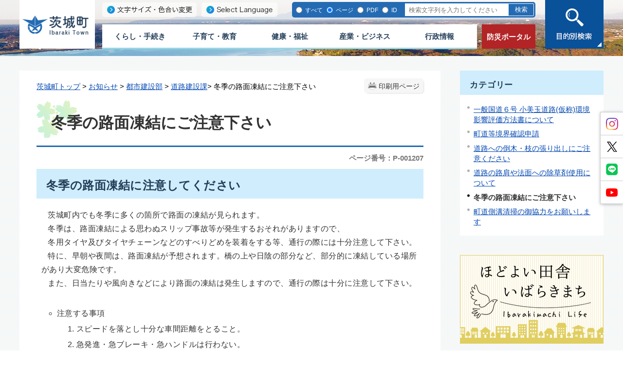

--- FILE ---
content_type: text/html
request_url: https://www.town.ibaraki.lg.jp/gyousei/news/division4/dorokensetu/001207.html
body_size: 66697
content:
<!DOCTYPE html>
<html lang="ja">
<head prefix="og: http://ogp.me/ns# fb: http://ogp.me/ns/fb# article: http://ogp.me/ns/article#">
<meta http-equiv="Content-Type" content="text/html;charset=UTF-8">
<!-- Global site tag (gtag.js) - Google Analytics --><script async src="https://www.googletagmanager.com/gtag/js?id=G-EL2QE94TNL"></script><script>
  window.dataLayer = window.dataLayer || [];
  function gtag(){dataLayer.push(arguments);}
  gtag('js', new Date());

  gtag('config', 'G-EL2QE94TNL');
</script>
<meta http-equiv="X-UA-Compatible" content="IE=edge">
<meta name="format-detection" content="telephone=no">
<meta name="viewport" content="width=device-width,initial-scale=1.0">
<meta name="keywords" content="茨城町,茨城,凍結,スリップ,雪,雨">
<link rel="canonical" href="https://www.town.ibaraki.lg.jp/gyousei/news/division4/dorokensetu/001207.html">
<meta property="og:title" content="冬季の路面凍結にご注意下さい">
<meta property="og:type" content="article">
<meta property="og:url" content="https://www.town.ibaraki.lg.jp/gyousei/news/division4/dorokensetu/001207.html">
<meta property="og:image" content="https://www.town.ibaraki.lg.jp/manage/contents/upload/5fd454ea5e867.jpg">
<meta property="og:description" content="冬季の路面凍結に注意してください 茨城町内でも冬季に多くの箇所で路面の凍結が見られます。 冬季は、路面凍結による思わぬスリップ事故等が発生するおそれがありますので、 冬用タイヤ及びタイヤチェーンなどのすべりどめを装着をする等、通行の際には十...">
<meta name="twitter:card" content="summary">
<meta name="twitter:title" content="冬季の路面凍結にご注意下さい">
<meta name="twitter:description" content="冬季の路面凍結に注意してください 茨城町内でも冬季に多くの箇所で路面の凍結が見られます。 冬季は、路面凍結による思わぬスリップ事故等が発生するおそれがありますので、 冬用タイヤ及びタイヤチェーンなどのすべりどめを装着をする等、通行の際には十...">
<meta name="twitter:image" content="https://www.town.ibaraki.lg.jp/manage/contents/upload/5fd454ea5e867.jpg">
<meta name="twitter:url" content="https://www.town.ibaraki.lg.jp/gyousei/news/division4/dorokensetu/001207.html">
<link rel="stylesheet" type="text/css" href="../../../../css/56_ibaraki_town/common.css">
<link rel="stylesheet" type="text/css" href="../../../../css/56_ibaraki_town/viewer/info.css">
<link rel="stylesheet" type="text/css" href="../../../../css/56_ibaraki_town/_userdesign/pages.css?ver1.00">
<link rel="stylesheet" type="text/css" href="../../../../css/56_ibaraki_town/_userdesign/admin.css?ver1.06">
<link rel="stylesheet" type="text/css" href="../../../../common/jquery/plug-in/jquery.bxslider/jquery.bxslider.css">
<link rel="stylesheet" type="text/css" href="../../../../common/jquery/plug-in/autocomplete/jquery-autocomplete.css">
<link rel="stylesheet" type="text/css" href="../../../../common/jquery/plug-in/jquery.remodal/remodal.css">
<link rel="stylesheet" type="text/css" href="../../../../common/jquery/plug-in/jquery.remodal/remodal-default-theme.css">
<style> .print-off {display:none !important;} </style>
<link rel="apple-touch-icon" href="../../../../apple-touch-icon.png" sizes="180x180">
<link rel="icon" type="image/png" href="../../../../android-touch-icon.png" sizes="192x192">
<link rel="icon" type="image/vnd.microsoft.icon" href="../../../../favicon.ico">
<title>冬季の路面凍結にご注意下さい | 茨城町行政サイト</title>
</head>
<body class="BodyStyle subtop subtop1">
			<div id="block-skip"><a id="jump-title" href="#page-title">このページの本文へ移動</a></div> 		<!--		<div class="navigation-skip">-->		<!--		</div>--><a id="top"></a>
<!-- みなさいと 8.0 2020/11/20 -->
<div class="container-fluid viewer viewer-info genre1-id-51 ">
<div class="container-wrapper">
<div class="container-box">
<div class="row section-special">
<div class="col-md-12 wrapper-special ">
<div class="row section-header">
<div class="col-md-12 wrapper-header ">
<div class="row ">
<div class="col-md-6  ">
		<div class="header">
						<div class="color-changer">
				<span class="label">色合い</span>
				<a href="#" class="normal"><img src="../../../../images/color-normal.png" alt="標準"></a>
				<a href="#" class="type1"><img src="../../../../images/color-blue.png" alt="青"></a>
				<a href="#" class="type2"><img src="../../../../images/color-yellow.png" alt="黄"></a>
				<a href="#" class="type3"><img src="../../../../images/color-black.png" alt="黒"></a>
			</div>
			<div class="font-changer">
				<span class="label">文字サイズ</span>
				<a href="#" class="normal"><img src="../../../../images/char-normal.png" alt="標準"></a>
				<a href="#" class="large"><img src="../../../../images/char-up.png" alt="拡大"></a>
				<a href="#" class="small"><img src="../../../../images/char-down.png" alt="縮小"></a>
			</div>
							<div class="header-image" style="">
					<h1 style="margin: 0px; padding: 0px">
						<a href="../../../../gyousei/index.html">
															<img src="../../../../manage/top/upload/00000_20201208_0001.png" alt="茨城町" title="茨城町"></a>
					</h1>
				</div>
								<div class="header-link">
											<a class="link-box link-box1" href="https://www4.zoomsight-sv2.jp/KANM/controller/index.html#https://www.town.ibaraki.lg.jp/" target="_blank">
															<img src="../../../../manage/top/upload/00000_20201130_0001.png" alt="文字サイズ・色合い変更" title="文字サイズ・色合い変更"></a>
												<a class="link-box link-box2" href="../../../../gyousei/category/000000/001589.html" target="_self">
															<img src="../../../../manage/top/upload/00000_20201130_0002.png" alt="Select Language" title="Select Language"></a>
										</div>
				
			<div class="rss">
				<a href=""><span>RSS</span></a>
			</div>
		</div>
		</div>
<div class="col-md-6  ">
		<div class="part category-search-box">
			<form action="../../../../viewer/search/info.html" method="POST" name="search-1" target="_self">
				<div class="frame-title-left">
					<div class="frame-title-right">
						<div class="frame-title">しぼりこみ検索</div>
					</div>
				</div>
				<div class="frame-top-left">
					<div class="frame-top-right">
						<div class="frame-top"></div>
					</div>
				</div>
				<div class="frame-middle-left">
					<div class="frame-middle-right">
						<div class="keyword">
															<div class="keyword-box">
																		<label class="label" for="search_keyword1">お探しの情報はなんですか？</label>
									<input class="search-text " type="text" id="search_keyword1" name="T_Keyword" value="" placeholder="検索文字列を入力してください" autocomplete="on"><span class="search-button"><input type="submit" name="B_Search" value="検索"></span>
									<div class="has-error"></div>
																	</div>
							
							
							
							
															<fieldset class="file-radio-box">
<legend class="search-label">検索条件 :</legend>

																			<span class="search-item">
											<input id="search-file-all-1" class="file-radio-button" type="radio" name="T_File" value="all"><label for="search-file-all-1" class="file-radio-label">
												すべて											</label>
										</span>
																			<span class="search-item">
											<input id="search-file-page-1" class="file-radio-button" type="radio" name="T_File" value="page" checked><label for="search-file-page-1" class="file-radio-label">
												ページ											</label>
										</span>
																			<span class="search-item">
											<input id="search-file-pdf-1" class="file-radio-button" type="radio" name="T_File" value="pdf"><label for="search-file-pdf-1" class="file-radio-label">
												PDF											</label>
										</span>
																			<span class="search-item">
											<input id="search-file-pageId-1" class="file-radio-button" type="radio" name="T_File" value="pageId"><label for="search-file-pageId-1" class="file-radio-label">
												ID											</label>
										</span>
																	</fieldset>
<script>
									window.addEventListener('load', function() {
										$(function() {
											$('.file-radio-box input').on('change', function() {
												var val = $(this).val();
												if (val === 'pageId'
													) {
													$(this).closest('form').find('.category-checkbox').prop('disabled', true);
												} else {
													$(this).closest('form').find('.category-checkbox').prop('disabled', false);
												}
											});
											$('.file-radio-box input:checked').trigger('change')
										});
									});
								</script><div class="clear"></div>
						</div>
					</div>
				</div>
				<div class="frame-bottom-left">
					<div class="frame-bottom-right">
						<div class="frame-bottom"></div>
					</div>
				</div>
									<input type="hidden" name="T_Prev_Page" value="1"><input type="hidden" name="T_Page" value="1"><input type="hidden" name="T_Order" value="update"><input type="hidden" name="T_IdSubTop" value="1"><input type="hidden" name="T_Index" value="1"><input type="hidden" name="T_IsSearchAllTop" value="0">
</form>
			<script>
				window.addEventListener('load', function() {
					$(function() {
						var $field = $("form[name=search-1]");

						// 検索条件がページIDの場合、非同期で検索してリダイレクトする
						$field.on("submit", function() {
							$submit = $(this).find('input[type=submit]');
							var fileType = $field.find("input[name=T_File]:checked").val();
							
							if (fileType !== 'pageId') {
								return true;
							}

							var $pageId = $field.find("input[id=search_keyword1]");
							var $idSubTop = $field.find("input[name=T_IdSubTop]");

							if ($pageId.val().length === 0) { // 入力無エラーは別に表示されるため、スキップ
								$submit.prop('disabled', false);
								return true;
							}

							$.ajax({
								type: "POST",
								url: selfPos + "/viewer/_ajax/search_pageid.php",
								data: {
									PageId: $pageId.val(),
									SubTopId: $idSubTop.val(),
									SelfPos: selfPos
								},
								dataType: "json",
								scriptCharset: "utf-8"
							}).done(function(data) {
								location.href = data['url'];

							}).fail(function(XMLHttpRequest, textStatus, errorThrown) {
								$submit.prop('disabled', false);
								window.alert("該当のページIDが見つかりませんでした。");
							});

							return false;
						});
					});
				});
			</script>
</div>
</div>
<div class="col-md-4 wrapper-global-nav ">
		<nav class="global-nav"><div class="wrapper-nav-tab">
				<ul class="global-nav-tab">
<li>
							<a href="#" data-kind="1" target="_self">
								くらし・手続き							</a>
						</li>
												<li>
							<a href="#" data-kind="2" target="_self">
								子育て・教育							</a>
						</li>
												<li>
							<a href="#" data-kind="3" target="_self">
								健康・福祉							</a>
						</li>
												<li>
							<a href="#" data-kind="4" target="_self">
								産業・ビジネス							</a>
						</li>
												<li>
							<a href="#" data-kind="5" target="_self">
								行政情報							</a>
						</li>
										</ul>
</div>
			<div class="wrapper-nav-tab-area">
									<div class="global-nav-tab-area global-nav-tab-area-1" aria-hidden="true" style="display: none;">
						<div class="title">
							<a href="../../../../gyousei/kurashitetuduki/index.html">くらし・手続きトップ</a>
							<a href="#" class="close">閉じる</a>
						</div>
						<div class="list">
														<ul>
<li><a href="../../../../gyousei/kurashitetuduki/mynumber/index.html">マイナンバー</a></li>
																		<li><a href="../../../../gyousei/kurashitetuduki/todokedeshoumei/index.html">届出・証明</a></li>
																		<li><a href="../../../../gyousei/kurashitetuduki/ibarakiseien/index.html">斎場「いばらき聖苑」</a></li>
																		<li><a href="../../../../gyousei/kurashitetuduki/bousaianzen/index.html">防災・消防・安全</a></li>
																		<li><a href="../../../../gyousei/kurashitetuduki/tax/index.html">税金</a></li>
																		<li><a href="../../../../gyousei/kurashitetuduki/kokuminnenkin/index.html">国民年金</a></li>
																		<li><a href="../../../../gyousei/kurashitetuduki/furusatokifukin/index.html">ふるさと寄附金</a></li>
																		<li><a href="../../../../gyousei/kurashitetuduki/gomirisaikle/index.html">ゴミ・リサイクル・環境</a></li>
																		<li><a href="../../../../gyousei/kurashitetuduki/douro/index.html">道路・交通</a></li>
																		<li><a href="../../../../gyousei/kurashitetuduki/shouhishaseikatu/index.html">消費者生活</a></li>
																		<li><a href="../../../../gyousei/kurashitetuduki/suidou/index.html">上・下水道</a></li>
																		<li><a href="../../../../gyousei/kurashitetuduki/jyutaku/index.html">住宅・宅地</a></li>
																		<li><a href="../../../../gyousei/kurashitetuduki/etc/index.html">その他</a></li>
																		<li><a href="../../../../gyousei/kurashitetuduki/kinkyu/index.html">緊急災害情報</a></li>
																		<li><a href="../../../../gyousei/kurashitetuduki/download/index.html">申請書ダウンロード</a></li>
																		<li><a href="../../../../gyousei/kurashitetuduki/siteinfo/index.html">サイト案内</a></li>
																		<li><a href="../../../../gyousei/kurashitetuduki/pets/index.html">ペット・動物</a></li>
																		<li><a href="../../../../gyousei/kurashitetuduki/sakuranosato/index.html">桜の郷コミュニティーセンター</a></li>
																		<li><a href="../../../../gyousei/kurashitetuduki/ibaraki_event/index.html">イベント</a></li>
																</ul>
</div>
					</div>
										<div class="global-nav-tab-area global-nav-tab-area-2" aria-hidden="true" style="display: none;">
						<div class="title">
							<a href="../../../../gyousei/kosodate/index.html">子育て・教育トップ</a>
							<a href="#" class="close">閉じる</a>
						</div>
						<div class="list">
														<ul>
<li><a href="../../../../gyousei/kosodate/ninshinshussan/index.html">妊娠・出産</a></li>
																		<li><a href="../../../../gyousei/kosodate/kosodatekodomonokenkou/index.html">子どもの健康</a></li>
																		<li><a href="../../../../gyousei/kosodate/kegabyoukinotoki/index.html">けが・病気のとき</a></li>
																		<li><a href="../../../../gyousei/kosodate/teate/index.html">手当て・助成</a></li>
																		<li><a href="../../../../gyousei/kosodate/soudankyoushitu/index.html">子育て相談・教室</a></li>
																		<li><a href="../../../../gyousei/kosodate/kodomotodekakeru/index.html">子どもとでかける</a></li>
																		<li><a href="../../../../gyousei/kosodate/hitorioyakateinokata/index.html">ひとり親の方へ</a></li>
																		<li><a href="../../../../gyousei/kosodate/hoiku/index.html">保育所・幼稚園・認定こども園情報</a></li>
																		<li><a href="../../../../gyousei/kosodate/gakkou/index.html">小学校・中学校情報</a></li>
																		<li><a href="../../../../gyousei/kosodate/shougaikyouiku/index.html">生涯学習・文化</a></li>
																		<li><a href="../../../../gyousei/kosodate/toshokan/index.html">図書館</a></li>
																		<li><a href="../../../../gyousei/kosodate/kouminkan/index.html">公民館</a></li>
																		<li><a href="../../../../gyousei/kosodate/kyouikuiinkai/index.html">教育委員会</a></li>
																</ul>
</div>
					</div>
										<div class="global-nav-tab-area global-nav-tab-area-3" aria-hidden="true" style="display: none;">
						<div class="title">
							<a href="../../../../gyousei/kenkoukaigo/index.html">健康・福祉トップ</a>
							<a href="#" class="close">閉じる</a>
						</div>
						<div class="list">
														<ul>
<li><a href="../../../../gyousei/kenkoukaigo/kenkusoudan/index.html">健康相談・検診</a></li>
																		<li><a href="../../../../gyousei/kenkoukaigo/sports/index.html">健康増進・スポーツ</a></li>
																		<li><a href="../../../../gyousei/kenkoukaigo/hokennenkin/index.html">国保・後期高齢・マル福</a></li>
																		<li><a href="../../../../gyousei/kenkoukaigo/fukushi/index.html">福祉</a></li>
																		<li><a href="../../../../gyousei/kenkoukaigo/yobousesshu/index.html">予防接種</a></li>
																		<li><a href="../../../../gyousei/kenkoukaigo/kyukyu/index.html">救急</a></li>
																		<li><a href="../../../../gyousei/kenkoukaigo/kaigo/index.html">介護</a></li>
																		<li><a href="../../../../gyousei/kenkoukaigo/syougai/index.html">障がい</a></li>
																</ul>
</div>
					</div>
										<div class="global-nav-tab-area global-nav-tab-area-4" aria-hidden="true" style="display: none;">
						<div class="title">
							<a href="../../../../gyousei/sangyoubusiness/index.html">産業・ビジネストップ</a>
							<a href="#" class="close">閉じる</a>
						</div>
						<div class="list">
														<ul>
<li><a href="../../../../gyousei/sangyoubusiness/nyuusatsukeiyaku/index.html">入札・契約・検査情報</a></li>
																		<li><a href="../../../../gyousei/sangyoubusiness/bussines/index.html">事業者向け</a></li>
																		<li><a href="../../../../gyousei/sangyoubusiness/nougyou/index.html">農業</a></li>
																		<li><a href="../../../../gyousei/sangyoubusiness/sangyou/index.html">産業</a></li>
																</ul>
</div>
					</div>
										<div class="global-nav-tab-area global-nav-tab-area-5" aria-hidden="true" style="display: none;">
						<div class="title">
							<a href="../../../../gyousei/gyousei/index.html">行政情報トップ</a>
							<a href="#" class="close">閉じる</a>
						</div>
						<div class="list">
														<ul>
<li><a href="../../../../gyousei/gyousei/machiyakuba/index.html">町役場の紹介</a></li>
																		<li><a href="../../../../gyousei/gyousei/kouhou/index.html">広報</a></li>
																		<li><a href="../../../../gyousei/gyousei/seisakuzaisei/index.html">政策・財政</a></li>
																		<li><a href="../../../../gyousei/gyousei/gyousei/index.html">行政</a></li>
																		<li><a href="../../../../gyousei/gyousei/jinji/index.html">人事</a></li>
																		<li><a href="../../../../gyousei/gyousei/senkyo/index.html">選挙</a></li>
																		<li><a href="../../../../gyousei/gyousei/toukei/index.html">統計</a></li>
																		<li><a href="../../../../gyousei/gyousei/machitukuri/index.html">まちづくり</a></li>
																		<li><a href="../../../../gyousei/gyousei/machinotorikumi/index.html">町の取り組み</a></li>
																		<li><a href="../../../../gyousei/gyousei/donnnamachi/index.html">茨城町ってどんな町？</a></li>
																		<li><a href="../../../../gyousei/gyousei/gikai/index.html">茨城町議会</a></li>
																		<li><a href="../../../../gyousei/gyousei/publiccomment/index.html">パブリックコメント</a></li>
																		<li><a href="../../../../gyousei/gyousei/hisaichishien/index.html">被災地への支援</a></li>
																		<li><a href="../../../../gyousei/gyousei/kaikei_suito/index.html">会計・出納</a></li>
																</ul>
</div>
					</div>
								</div>
		</nav>
</div>
<div class="col-md-4  ">
			<!--a id="menu-index1"></a-->
			<div class="part menu-index menu-index1">
								<div class="frame-middle-left">
					<div class="frame-middle-right">
						<div class="menu-index-box">
															<!--a id="menu-index1-0"></a-->
								<div class="menu-unit-style menu-unit-style-0">
									<div class="menu-unit-top-left">
										<div class="menu-unit-top-right">
											<div class="menu-unit-top"></div>
										</div>
									</div>
									<div class="menu-unit-middle-left">
										<div class="menu-unit-middle-right">
											<div class="menu-unit-middle">
												<div class="menu-level1">
													<div class="menu-title">
														<a href="../../../../bousai/index.html" target="_self">															<span class="font-1">防災ポータル</span>
																														</a>
																												</div>
												</div>
																							</div>
										</div>
									</div>
									<div class="menu-unit-bottom-left">
										<div class="menu-unit-bottom-right">
											<div class="menu-unit-bottom"></div>
										</div>
									</div>
								</div>
															<div style="clear: both"></div>
						</div>
					</div>
				</div>
				<div class="frame-bottom-left">
					<div class="frame-bottom-right">
						<div class="frame-bottom"></div>
					</div>
				</div>
			</div>
			</div>
<div class="col-md-4  ">
			<div class="part msg-board msg-board1 msg-board1-0">
								<div class="frame-top-left">
					<div class="frame-top-right">
						<div class="frame-top"></div>
					</div>
				</div>
				<div class="frame-middle-left">
					<div class="frame-middle-right">
						<div class="msg-board-box"><img alt="目的別検索" class="framed-image" src="../../../../manage/top/upload/5fc48a84cf2c1.png" style="width: 120px;height: 100px;float: none" title="目的別検索"></div>
					</div>
				</div>
				<div class="frame-bottom-left">
					<div class="frame-bottom-right">
						<div class="frame-bottom"></div>
					</div>
				</div>
			</div>
		</div>
</div>
</div>
</div>
</div>
</div>
<div class="row section-contents">
<div class="col-md-8 wrapper-contents ">
<div class="row ">
<div class="col-md-12  ">
		<div class="part contents">
			<div class="contents-frame-top-left">
				<div class="contents-frame-top-right">
					<div class="contents-frame-top"></div>
				</div>
			</div>
			<div class="contents-frame-middle-left">
				<div class="contents-frame-middle-right">
					<div class="contents-frame-middle">
						<div class="contents-box">									<div class="print-page" data-print-mode="0">
										<a href="#">印刷用ページ</a>
									</div>
																		<div class="bread-rubbish">
<a href="../../../../gyousei/index.html">茨城町トップ</a>

&gt; <a href="../../../../gyousei/news/index.html">お知らせ</a>
&gt; <a href="../../../../gyousei/news/division4/index.html">都市建設部</a>
&gt; <a href="../../../../gyousei/news/division4/dorokensetu/index.html">道路建設課</a>&gt; 冬季の路面凍結にご注意下さい
</div>									<div class="page-title-left">
									<div class="page-title-right">
										<div class="page-title" id="page-title">
											<h1>冬季の路面凍結にご注意下さい</h1>
										</div>
									</div>
									</div>								<span class="page-number">
									<label class="number">ページ番号：P-001207</label>
								</span>
																<div class="info-box">
																		<div class="info-sentence">
<h2 id="a1">冬季の路面凍結に注意してください</h2>

<div>
<p>   茨城町内でも冬季に多くの箇所で路面の凍結が見られます。<br>
   冬季は、路面凍結による思わぬスリップ事故等が発生するおそれがありますので、</p>

<p>   冬用タイヤ及びタイヤチェーンなどのすべりどめを装着をする等、通行の際には十分注意して下さい。</p>

<p>   特に、早朝や夜間は、路面凍結が予想されます。橋の上や日陰の部分など、部分的に凍結している場所があり大変危険です。</p>

<p>   また、日当たりや風向きなどにより路面の凍結は発生しますので、通行の際は十分に注意して下さい。</p>

<p> </p>

<ul style="list-style-type: circle;">
<li>注意する事項</li>
</ul>
<ol style="margin-left: 40px;">
<li>スピードを落とし十分な車間距離をとること。</li>
	<li>急発進・急ブレーキ・急ハンドルは行わない。</li>
	<li>カーブ・交差点の前は十分に減速する。</li>
	<li>早めのライト点灯をすること。</li>
	<li>外気温から、凍結の可能性を考える。</li>
</ol>
</div>

<p style="text-align: center;"><img alt="凍結路面" src="../../../../manage/contents/upload/5fd454ea5e867.jpg"></p>
<div style="clear:both"></div>										<input type="hidden" id="MapInformations" value="{}">
</div>
									<br><div class="bookmark-top-info"><a href="#top">このページの先頭へ</a></div>
											<div class="info-date">
						<span class="info-published-date">掲載日 令和6年2月5日</span>
						<!--div class="info-published-date">掲載日 令和6年2月5日</div-->
		</div>
					<div class="inquiry-box">
				<div class="inquiry-title">このページについてのお問い合わせ先</div>
								<div class="inquiry-appear">
									<div class="office-unit cont-owner">
						<div class="row row-office">
							<div class="label">お問い合わせ先：</div>
							<div class="information">
								<span class="name">都市建設部 道路建設課</span>
							</div>
						</div>
						                            <div class="row row-phone_number">
                                <div class="label">住所：</div>
                                <div class="information">〒311-3192 茨城県東茨城郡茨城町大字小堤1080番地</div>
                            </div>
                            							<div class="row row-phone_number">
								<div class="label">電話：</div>
								<div class="information">
									029-292-1111
								</div>
							</div>
														<div class="row row-mail">
								<div class="label"></div>
								<div class="mail-form-guide">(メールフォームが開きます)</div>
								<div class="mail">
																		<a class="opinion" data-id="501" href="../../../../index.html">メールでのお問合わせはこちら</a>
								</div>
							</div>
												</div>
									</div>
				<form class="information" name="inquiry" method="get" action="../../../../viewer/opinion.html" target="_self">
										<input type="hidden" name="T_Id_s" value="501"><input type="hidden" name="T_IdCnt" value="1207,5"><input type="hidden" name="T_IdFaq" value=""><input type="hidden" name="idSubTop" value="1"><input type="submit" style="display: none;">
</form>
				<div class="clear"></div>
			</div>
														<div class="info-inquiry-clear"></div>
																			</div>
														</div>
					</div>
				</div>
			</div>
			<div class="contents-frame-bottom-left">
				<div class="contents-frame-bottom-right">
					<div class="contents-frame-bottom"></div>
				</div>
			</div>
		</div>
		</div>
</div>
</div>
<div class="col-md-4 wrapper-side ">
<div class="row ">
<div class="col-md-12  ">
<div class="part category-menu">
				<div class="frame-top-left">
					<div class="frame-top-right">
						<div class="frame-top">
							<h2 class="title">カテゴリー</h2>
						</div>
					</div>
				</div>
				<div class="frame-middle-left">
					<div class="frame-middle-right">
						<div class="category-menu-box"><ul>
<li><a target="_self" href="../../../../gyousei/news/division4/dorokensetu/002576.html">一般国道６号  小美玉道路(仮称)環境影響評価方法書について</a></li>
<li><a target="_self" href="../../../../gyousei/news/division4/dorokensetu/001078.html">町道等境界確認申請</a></li>
<li><a target="_self" href="../../../../gyousei/news/division4/dorokensetu/001217.html">道路への倒木・枝の張り出しにご注意ください</a></li>
<li><a target="_self" href="../../../../gyousei/news/division4/dorokensetu/001216.html">道路の路肩や法面への除草剤使用について</a></li>
<li class="active">冬季の路面凍結にご注意下さい</li>
<li><a target="_self" href="../../../../gyousei/news/division4/dorokensetu/001077.html">町道側溝清掃の御協力をお願いします</a></li>
</ul></div>
					</div>
				</div>
				<div class="frame-bottom-left">
					<div class="frame-bottom-right">
						<div class="frame-bottom"></div>
					</div>
				</div>
			</div>
</div>
<div class="col-md-12  ">
			<!--a id="menu-banner8"></a-->
			<div class="part menu-banner menu-banner8">
				<div class="frame-top-left">
					<div class="frame-top-right">
						<div class="frame-top">
													</div>
					</div>
				</div>
				<div class="frame-middle-left">
					<div class="frame-middle-right">
						<div class="menu-banner-box">
															<a href="../../../../city-promotion/index.html" target="_blank" class="banner-idx01"><img src="../../../../manage/top/upload/00000_20210108_0001.png" alt="ほどよい田舎いばらきまち" title="ほどよい田舎いばらきまち"></a>
														</div>
					</div>
				</div>
				<div class="frame-bottom-left">
					<div class="frame-bottom-right">
						<div class="frame-bottom"></div>
					</div>
				</div>
			</div>
			</div>
<div class="col-md-12  ">
			<!--a id="menu-banner2"></a-->
			<div class="part menu-banner menu-banner2">
				<div class="frame-top-left">
					<div class="frame-top-right">
						<div class="frame-top">
															<h2 class="title">ライフシーン</h2>
														</div>
					</div>
				</div>
				<div class="frame-middle-left">
					<div class="frame-middle-right">
						<div class="menu-banner-box">
															<a href="../../../../gyousei/kosodate/index.html" target="_self" class="banner-idx01"><img src="../../../../manage/top/upload/00000_20201130_0003.png" alt="子育て・教育" title="子育て・教育"></a>
																<a href="../../../../gyousei/kenkoukaigo/index.html" target="_self" class="banner-idx02"><img src="../../../../manage/top/upload/00000_20220510_0001.png" alt="健康・福祉" title="健康・福祉"></a>
																<a href="../../../../gyousei/kurashitetuduki/gomirisaikle/gomi/index.html" target="_self" class="banner-idx03"><img src="../../../../manage/top/upload/00000_20201130_0005.png" alt="ゴミ" title="ゴミ"></a>
																<a href="../../../../gyousei/kurashitetuduki/todokedeshoumei/okuyami/index.html" target="_self" class="banner-idx04"><img src="../../../../manage/top/upload/00000_20201130_0006.png" alt="おくやみ" title="おくやみ"></a>
																<a href="../../../../gyousei/sangyoubusiness/nyuusatsukeiyaku/nyusatsu/index.html" target="_self" class="banner-idx05"><img src="../../../../manage/top/upload/00000_20201130_0007.png" alt="入札" title="入札"></a>
																<a href="../../../../gyousei/kurashitetuduki/todokedeshoumei/000671.html" target="_self" class="banner-idx06"><img src="../../../../manage/top/upload/00000_20201130_0008.png" alt="住民票・戸籍" title="住民票・戸籍"></a>
																<a href="../../../../gyousei/kurashitetuduki/tax/index.html" target="_self" class="banner-idx07"><img src="../../../../manage/top/upload/00000_20201130_0009.png" alt="税金" title="税金"></a>
																<a href="../../../../gyousei/kenkoukaigo/hokennenkin/index.html" target="_self" class="banner-idx08"><img src="../../../../manage/top/upload/00000_20201130_0010.png" alt="保険・年金" title="保険・年金"></a>
														</div>
					</div>
				</div>
				<div class="frame-bottom-left">
					<div class="frame-bottom-right">
						<div class="frame-bottom"></div>
					</div>
				</div>
			</div>
			</div>
<div class="col-md-12  ">
		<div class="part recommend recommend-recently-access">
			<div class="frame-header-left">
				<div class="frame-header-right">
					<div class="frame-header">
						<h2 class="title">最近チェックしたページ</h2>
					</div>
				</div>
			</div>
			<div class="frame-top-left">
				<div class="frame-top-right">
					<div class="frame-top"></div>
				</div>
			</div>
			<div class="frame-middle-left">
				<div class="frame-middle-right">
					<div class="recommend-box" data-list-class="view-history">
					</div>
				</div>
			</div>
			<div class="frame-bottom-left">
				<div class="frame-bottom-right">
					<div class="frame-bottom"></div>
				</div>
			</div>
		</div>
				<script>
			window.addEventListener('load', function() {
				var recent_views_name = 'recent_views1';
				var recent_views = JSON.parse(localStorage.getItem(recent_views_name));
				if (recent_views === null) {
					recent_views = [];
				}

				recent_views.reverse();

				var target_class = $('.recommend-recently-access').find('.recommend-box').data('list-class');
				var m = $('.recommend-recently-access').find('.recommend-box');

				if (m.children().length > 0) {
					return;
				}

				if (recent_views.length == 0 ||
					(recent_views.length == 1 && location.href == recent_views[0].url) ||
					(recent_views.length > 1 && typeof recent_views[0].title == 'undefined')
				) {

					var text = $("<p>", {
						text: '最近チェックしたページはありません。'
					})
					m.append(text);

				} else {
					var un_order_list = $("<ul>", {
						class: target_class,
					});
					m.append(un_order_list);
					for (var i = 0; i < recent_views.length; i++) {
						// 現在と同じページは表示しない
						if (location.href == recent_views[i].url || typeof recent_views[i].title == 'undefined' || recent_views[i].id == 1207) {
							continue;
						}

						var anchor = $('<a>', {
							href: recent_views[i].url,
							text: recent_views[i].title
						});
						var className = 'odd';
						if ((i + 1) % 2 === 0) {
							className = 'even';
						}
						var list_item = $('<li>', {
							class: 'unit unit' + i + ' ' + className,
						}).html(anchor);
						m.find('ul').append(list_item);
					}
				}
			});
		</script><script>
			window.addEventListener('load', function() {
				var recent_views_name = 'recent_views1';
				var update_recent_views = [];
				var recent_views = JSON.parse(localStorage.getItem(recent_views_name));
				var is404 = false;

									var url = location.href;
				
				if (recent_views === null) {
					recent_views = [];
				}

				var now_view = {
					id: "1207",
					title: "冬季の路面凍結にご注意下さい",
					url: url,
					time: new Date(),
				};

				if (now_view) {
					for (var i = 0; i < recent_views.length; i++) {
						var diffDay = (new Date() - new Date(recent_views[i].time)) / 1000 / 60 / 60 / 24; // 日付差分

						if (diffDay > 7) { // 7日より前は削除
							continue;
						}

						if (is404 && recent_views[i].url === now_view.url) { // 過去にアクセスしたページが404なら削除する
							continue;
						}

						if (recent_views[i].id !== now_view.id) {
							update_recent_views.push(recent_views[i]);
						}
					}
					if (!is404) {
						update_recent_views.push(now_view);
					}
				} else {
					update_recent_views = recent_views;
				}

				if (update_recent_views.length > 11) {
					update_recent_views.shift();
				}

				localStorage.setItem(recent_views_name, JSON.stringify(update_recent_views));
			});
		</script>
</div>
<div class="col-md-12  ">
<script>
	window.addEventListener('load', function() {
		$.ajax({
			type: "POST",
			url: selfPos + "viewer/_ajax/CountTrendAccess.php",
			data: {
				id: 1207,
				subTopId : 1			},
			dataType: "json",
			timeout: 3000
		});
	});
</script><div class="part recommend recommend-trend-access">
	<div class="frame-header-left">
		<div class="frame-header-right">
			<div class="frame-header">
				<h2 class="title">このページを見た人はこんなページも見ています</h2>
			</div>
		</div>
	</div>
	<div class="frame-top-left">
		<div class="frame-top-right">
			<div class="frame-top"></div>
		</div>
	</div>
	<div class="frame-middle-left">
		<div class="frame-middle-right">
			<div class="recommend-box">
			</div>
		</div>
	</div>
	<div class="frame-bottom-left">
		<div class="frame-bottom-right">
			<div class="frame-bottom"></div>
		</div>
	</div>
</div>
<script>
	window.addEventListener('load', function() {
		$('.recommend-trend-access').hide();
		var m = $('.recommend-trend-access').find('.recommend-box');

		$.ajax({
			type: "POST",
			url: selfPos + "viewer/_ajax/GetTrendPages.php",
			data: {
				id: 1207,
				subTopId : 1			},
			dataType: "json",
			success: function (data, dataType) {
				var pageList = data.pageList;
				if (data.result && pageList.length > 0) {

					var un_order_list = $("<ul>",{
						class: 'recommend-info',
					});
					m.append(un_order_list);
					for (var i=0; i < pageList.length ;i++) {
						// 現在と同じページは表示しない
						if (location.href === pageList[i].url) {
							continue;
						}

						var anchor = $('<a>', {
							href: pageList[i].url,
							text: pageList[i].title
						});
						var className = 'odd';
						if ((i + 1) % 2 === 0) {
							className = 'even';
						}
						var list_item = $('<li>', {
							class: 'unit unit' + i + ' ' + className,
						}).html(anchor);
						m.find('ul').append(list_item);
					}
					$('.recommend-trend-access').show();
				}
			},
			timeout: 3000
		});
	});
</script>
</div>
</div>
</div>
</div>
<div class="row section-pagetop">
<div class="col-md-12  ">
			<!--a id="menu-banner6"></a-->
			<div class="part menu-banner menu-banner6">
				<div class="frame-top-left">
					<div class="frame-top-right">
						<div class="frame-top">
													</div>
					</div>
				</div>
				<div class="frame-middle-left">
					<div class="frame-middle-right">
						<div class="menu-banner-box">
															<a href="#top" target="_self" class="banner-idx01"><img src="../../../../manage/top/upload/00000_20201125_0020.png" alt="ページトップへ" title="ページトップへ"></a>
														</div>
					</div>
				</div>
				<div class="frame-bottom-left">
					<div class="frame-bottom-right">
						<div class="frame-bottom"></div>
					</div>
				</div>
			</div>
			</div>
</div>
<div class="row section-footer">
<div class="col-md-12 wrapper-footer ">
<div class="row inner-footer">
<div class="col-md-6 wrapper-footer-left ">
<div class="row ">
<div class="col-md-12  ">
			<div class="part msg-board msg-board11 msg-board11-0">
									<div class="frame-title-left">
						<div class="frame-title-right">
							<div class="frame-title">
								<h2 class="title">茨城町役場</h2>
							</div>
						</div>
					</div>
									<div class="frame-top-left">
					<div class="frame-top-right">
						<div class="frame-top"></div>
					</div>
				</div>
				<div class="frame-middle-left">
					<div class="frame-middle-right">
						<div class="msg-board-box">
<div class="wrapper-addr">
<span class="ft-zip">〒311-3192</span> <span class="ft-addr">茨城県東茨城郡茨城町大字小堤1080番地</span>
</div>

<div class="wrapper-" tel="">
<span class="ft-tel">TEL: 029-292-1111(代表)</span> <span class="ft-fax">FAX: 029-292-6748(代表)</span>
</div>
</div>
					</div>
				</div>
				<div class="frame-bottom-left">
					<div class="frame-bottom-right">
						<div class="frame-bottom"></div>
					</div>
				</div>
			</div>
					<div class="part msg-board msg-board11 msg-board11-1">
								<div class="frame-top-left">
					<div class="frame-top-right">
						<div class="frame-top"></div>
					</div>
				</div>
				<div class="frame-middle-left">
					<div class="frame-middle-right">
						<div class="msg-board-box"><ul>
<li><a href="../../../../gyousei/gyousei/machiyakuba/000545.html" target="_self">役場案内</a></li>
	<li><a href="../../../../gyousei/news/division0/hishokocho/goiken/000398.html" target="_self">ご意見箱</a></li>
	<li><a href="../../../../gyousei/gyousei/publiccomment/index.html" target="_self">意見公開</a></li>
</ul></div>
					</div>
				</div>
				<div class="frame-bottom-left">
					<div class="frame-bottom-right">
						<div class="frame-bottom"></div>
					</div>
				</div>
			</div>
		</div>
</div>
</div>
<div class="col-md-6 wrapper-footer-right ">
<div class="row ">
<div class="col-md-12  ">
			<!--a id="menu-index8"></a-->
			<div class="part menu-index menu-index8">
								<div class="frame-middle-left">
					<div class="frame-middle-right">
						<div class="menu-index-box">
															<!--a id="menu-index8-0"></a-->
								<div class="menu-unit-style menu-unit-style-0">
									<div class="menu-unit-top-left">
										<div class="menu-unit-top-right">
											<div class="menu-unit-top"></div>
										</div>
									</div>
									<div class="menu-unit-middle-left">
										<div class="menu-unit-middle-right">
											<div class="menu-unit-middle">
												<div class="menu-level1">
													<div class="menu-title">
														<a href="../../../../gyousei/kurashitetuduki/siteinfo/000291.html" target="_self">															<span class="font-1">このサイトについて</span>
																														</a>
																												</div>
												</div>
																							</div>
										</div>
									</div>
									<div class="menu-unit-bottom-left">
										<div class="menu-unit-bottom-right">
											<div class="menu-unit-bottom"></div>
										</div>
									</div>
								</div>
																<!--a id="menu-index8-1"></a-->
								<div class="menu-unit-style menu-unit-style-1">
									<div class="menu-unit-top-left">
										<div class="menu-unit-top-right">
											<div class="menu-unit-top"></div>
										</div>
									</div>
									<div class="menu-unit-middle-left">
										<div class="menu-unit-middle-right">
											<div class="menu-unit-middle">
												<div class="menu-level1">
													<div class="menu-title">
														<a href="../../../../gyousei/kurashitetuduki/siteinfo/000667.html" target="_self">															<span class="font-1">個人情報の取り扱い</span>
																														</a>
																												</div>
												</div>
																							</div>
										</div>
									</div>
									<div class="menu-unit-bottom-left">
										<div class="menu-unit-bottom-right">
											<div class="menu-unit-bottom"></div>
										</div>
									</div>
								</div>
																<!--a id="menu-index8-2"></a-->
								<div class="menu-unit-style menu-unit-style-2">
									<div class="menu-unit-top-left">
										<div class="menu-unit-top-right">
											<div class="menu-unit-top"></div>
										</div>
									</div>
									<div class="menu-unit-middle-left">
										<div class="menu-unit-middle-right">
											<div class="menu-unit-middle">
												<div class="menu-level1">
													<div class="menu-title">
														<a href="../../../../gyousei/kurashitetuduki/siteinfo/000186.html" target="_self">															<span class="font-1">ウェブアクセシビリティ</span>
																														</a>
																												</div>
												</div>
																							</div>
										</div>
									</div>
									<div class="menu-unit-bottom-left">
										<div class="menu-unit-bottom-right">
											<div class="menu-unit-bottom"></div>
										</div>
									</div>
								</div>
																<!--a id="menu-index8-3"></a-->
								<div class="menu-unit-style menu-unit-style-3">
									<div class="menu-unit-top-left">
										<div class="menu-unit-top-right">
											<div class="menu-unit-top"></div>
										</div>
									</div>
									<div class="menu-unit-middle-left">
										<div class="menu-unit-middle-right">
											<div class="menu-unit-middle">
												<div class="menu-level1">
													<div class="menu-title">
														<a href="../../../../gyousei/kurashitetuduki/siteinfo/001405.html" target="_self">															<span class="font-1">免責事項について</span>
																														</a>
																												</div>
												</div>
																							</div>
										</div>
									</div>
									<div class="menu-unit-bottom-left">
										<div class="menu-unit-bottom-right">
											<div class="menu-unit-bottom"></div>
										</div>
									</div>
								</div>
																<!--a id="menu-index8-4"></a-->
								<div class="menu-unit-style menu-unit-style-4">
									<div class="menu-unit-top-left">
										<div class="menu-unit-top-right">
											<div class="menu-unit-top"></div>
										</div>
									</div>
									<div class="menu-unit-middle-left">
										<div class="menu-unit-middle-right">
											<div class="menu-unit-middle">
												<div class="menu-level1">
													<div class="menu-title">
														<a href="../../../../gyousei/kurashitetuduki/siteinfo/001056.html" target="_self">															<span class="font-1">著作権について</span>
																														</a>
																												</div>
												</div>
																							</div>
										</div>
									</div>
									<div class="menu-unit-bottom-left">
										<div class="menu-unit-bottom-right">
											<div class="menu-unit-bottom"></div>
										</div>
									</div>
								</div>
																<!--a id="menu-index8-5"></a-->
								<div class="menu-unit-style menu-unit-style-5">
									<div class="menu-unit-top-left">
										<div class="menu-unit-top-right">
											<div class="menu-unit-top"></div>
										</div>
									</div>
									<div class="menu-unit-middle-left">
										<div class="menu-unit-middle-right">
											<div class="menu-unit-middle">
												<div class="menu-level1">
													<div class="menu-title">
														<a href="../../../../viewer/sitemap.html?idSubTop=1" target="_self">															<span class="font-1">サイトマップ</span>
																														</a>
																												</div>
												</div>
																							</div>
										</div>
									</div>
									<div class="menu-unit-bottom-left">
										<div class="menu-unit-bottom-right">
											<div class="menu-unit-bottom"></div>
										</div>
									</div>
								</div>
															<div style="clear: both"></div>
						</div>
					</div>
				</div>
				<div class="frame-bottom-left">
					<div class="frame-bottom-right">
						<div class="frame-bottom"></div>
					</div>
				</div>
			</div>
			</div>
<div class="col-md-12  ">

		<div class="footer">
			<div class="footer-box">
								<div class="footer-sentence">
					<div class="wrapper-copyright"><span class="copyright">© 2021 Ibaraki Town.</span></div>
				</div>
			</div>
		</div>
		</div>
</div>
</div>
</div>
</div>
</div>
<div class="row section-fixed-menu">
<div class="col-md-12  ">
			<!--a id="menu-banner1"></a-->
			<div class="part menu-banner menu-banner1">
				<div class="frame-top-left">
					<div class="frame-top-right">
						<div class="frame-top">
													</div>
					</div>
				</div>
				<div class="frame-middle-left">
					<div class="frame-middle-right">
						<div class="menu-banner-box">
															<a href="https://www.instagram.com/townibaraki_official/" target="_blank" class="banner-idx01"><img src="../../../../manage/top/upload/00000_20221031_0001.png" alt="Instagram" title="Instagram"></a>
																<a href="https://twitter.com/IbarakiTownMati" target="_blank" class="banner-idx02"><img src="../../../../manage/top/upload/00000_20240313_0002.png" alt="X(旧Twittrer)" title="X(旧Twittrer)"></a>
																<a href="../../../../gyousei/news/division0/hishokocho/002390.html" target="_self" class="banner-idx03"><img src="../../../../manage/top/upload/00000_20221031_0003.png" alt="LINE" title="LINE"></a>
																<a href="https://www.youtube.com/channel/UC7Ppp3JTB-hTKBoCAcqNc9Q" target="_blank" class="banner-idx04"><img src="../../../../manage/top/upload/00000_20221031_0004.png" alt="YouTube" title="YouTube"></a>
														</div>
					</div>
				</div>
				<div class="frame-bottom-left">
					<div class="frame-bottom-right">
						<div class="frame-bottom"></div>
					</div>
				</div>
			</div>
			</div>
</div>
<div class="row mokuteki-modal-dialog">
<div class="col-md-12 wrapper-mokuteki ">
<div class="row modal-header">
<div class="col-md-12  ">
			<div class="part msg-board msg-board12 msg-board12-0">
								<div class="frame-top-left">
					<div class="frame-top-right">
						<div class="frame-top"></div>
					</div>
				</div>
				<div class="frame-middle-left">
					<div class="frame-middle-right">
						<div class="msg-board-box">
<button id="mokuteki-close"></button>
<div class="overlay close"> </div>

<div id="mokuteki-menu"> </div>
</div>
					</div>
				</div>
				<div class="frame-bottom-left">
					<div class="frame-bottom-right">
						<div class="frame-bottom"></div>
					</div>
				</div>
			</div>
		</div>
</div>
<div class="row modal-menu">
<div class="col-md-12  ">
			<!--a id="menu-banner3"></a-->
			<div class="part menu-banner menu-banner3">
				<div class="frame-top-left">
					<div class="frame-top-right">
						<div class="frame-top">
													</div>
					</div>
				</div>
				<div class="frame-middle-left">
					<div class="frame-middle-right">
						<div class="menu-banner-box">
															<a href="../../../../gyousei/kosodate/index.html" target="_self" class="banner-idx01"><img src="../../../../manage/top/upload/00000_20201125_0010.png" alt="子育て向け" title="子育て向け"></a>
																<a href="../../../../gyousei/kenkoukaigo/fukushi/index.html" target="_self" class="banner-idx02"><img src="../../../../manage/top/upload/00000_20201125_0011.png" alt="高齢者向け" title="高齢者向け"></a>
																<a href="../../../../city-promotion/index.html" target="_blank" class="banner-idx03"><img src="../../../../manage/top/upload/00000_20201125_0012.png" alt="移住者向け" title="移住者向け"></a>
																<a href="http://kankou-ibamachi.com/" target="_blank" class="banner-idx04"><img src="../../../../manage/top/upload/00000_20201125_0013.png" alt="観光者向け" title="観光者向け"></a>
																<a href="../../../../gyousei/sangyoubusiness/index.html" target="_self" class="banner-idx05"><img src="../../../../manage/top/upload/00000_20201125_0014.png" alt="事業者向け" title="事業者向け"></a>
																<a href="../../../../gyousei/kurashitetuduki/bousaianzen/bousai/002669.html" target="_self" class="banner-idx06"><img src="../../../../manage/top/upload/00000_20221014_0001.png" alt="防災行政無線放送内容" title="防災行政無線放送内容"></a>
														</div>
					</div>
				</div>
				<div class="frame-bottom-left">
					<div class="frame-bottom-right">
						<div class="frame-bottom"></div>
					</div>
				</div>
			</div>
			</div>
<div class="col-md-12  ">
			<!--a id="menu-banner2"></a-->
			<div class="part menu-banner menu-banner2">
				<div class="frame-top-left">
					<div class="frame-top-right">
						<div class="frame-top">
															<h2 class="title">ライフシーン</h2>
														</div>
					</div>
				</div>
				<div class="frame-middle-left">
					<div class="frame-middle-right">
						<div class="menu-banner-box">
															<a href="../../../../gyousei/kosodate/index.html" target="_self" class="banner-idx01"><img src="../../../../manage/top/upload/00000_20201130_0003.png" alt="子育て・教育" title="子育て・教育"></a>
																<a href="../../../../gyousei/kenkoukaigo/index.html" target="_self" class="banner-idx02"><img src="../../../../manage/top/upload/00000_20220510_0001.png" alt="健康・福祉" title="健康・福祉"></a>
																<a href="../../../../gyousei/kurashitetuduki/gomirisaikle/gomi/index.html" target="_self" class="banner-idx03"><img src="../../../../manage/top/upload/00000_20201130_0005.png" alt="ゴミ" title="ゴミ"></a>
																<a href="../../../../gyousei/kurashitetuduki/todokedeshoumei/okuyami/index.html" target="_self" class="banner-idx04"><img src="../../../../manage/top/upload/00000_20201130_0006.png" alt="おくやみ" title="おくやみ"></a>
																<a href="../../../../gyousei/sangyoubusiness/nyuusatsukeiyaku/nyusatsu/index.html" target="_self" class="banner-idx05"><img src="../../../../manage/top/upload/00000_20201130_0007.png" alt="入札" title="入札"></a>
																<a href="../../../../gyousei/kurashitetuduki/todokedeshoumei/000671.html" target="_self" class="banner-idx06"><img src="../../../../manage/top/upload/00000_20201130_0008.png" alt="住民票・戸籍" title="住民票・戸籍"></a>
																<a href="../../../../gyousei/kurashitetuduki/tax/index.html" target="_self" class="banner-idx07"><img src="../../../../manage/top/upload/00000_20201130_0009.png" alt="税金" title="税金"></a>
																<a href="../../../../gyousei/kenkoukaigo/hokennenkin/index.html" target="_self" class="banner-idx08"><img src="../../../../manage/top/upload/00000_20201130_0010.png" alt="保険・年金" title="保険・年金"></a>
														</div>
					</div>
				</div>
				<div class="frame-bottom-left">
					<div class="frame-bottom-right">
						<div class="frame-bottom"></div>
					</div>
				</div>
			</div>
			</div>
<div class="col-md-12  ">
			<!--a id="menu-banner7"></a-->
			<div class="part menu-banner menu-banner7">
				<div class="frame-top-left">
					<div class="frame-top-right">
						<div class="frame-top">
															<h2 class="title">便利メニュー</h2>
														</div>
					</div>
				</div>
				<div class="frame-middle-left">
					<div class="frame-middle-right">
						<div class="menu-banner-box">
															<a href="../../../../gyousei/kurashitetuduki/download/index.html" target="_self" class="banner-idx01"><img src="../../../../manage/top/upload/00000_20201130_0011.png" alt="申請書ダウンロード" title="申請書ダウンロード"></a>
																<a href="https://s-kantan.jp/town-ibaraki-ibaraki-u/offer/offerList_initDisplay.action" target="_blank" class="banner-idx02"><img src="../../../../manage/top/upload/00000_20201130_0012.png" alt="電子申請・届出" title="電子申請・届出"></a>
																<a href="../../../../viewer/employment/map.html?idSubTop=1" target="_self" class="banner-idx03"><img src="../../../../manage/top/upload/00000_20201130_0013.png" alt="施設マップ" title="施設マップ"></a>
														</div>
					</div>
				</div>
				<div class="frame-bottom-left">
					<div class="frame-bottom-right">
						<div class="frame-bottom"></div>
					</div>
				</div>
			</div>
			</div>
<div class="col-md-12  ">
			<!--a id="menu-index3"></a-->
			<div class="part menu-index menu-index3">
								<div class="frame-middle-left">
					<div class="frame-middle-right">
						<div class="menu-index-box">
															<!--a id="menu-index3-0"></a-->
								<div class="menu-unit-style menu-unit-style-0">
									<div class="menu-unit-top-left">
										<div class="menu-unit-top-right">
											<div class="menu-unit-top"></div>
										</div>
									</div>
									<div class="menu-unit-middle-left">
										<div class="menu-unit-middle-right">
											<div class="menu-unit-middle">
												<div class="menu-level1">
													<div class="menu-title">
														<a href="../../../../viewer/quick-procedure.html?idSubTop=1" target="_self">															<img src="../../../../manage/top/upload/00000_20201209_0001.png" alt=""><span class="font-1">早引きナビゲーション</span>
																														</a>
																												</div>
												</div>
																							</div>
										</div>
									</div>
									<div class="menu-unit-bottom-left">
										<div class="menu-unit-bottom-right">
											<div class="menu-unit-bottom"></div>
										</div>
									</div>
								</div>
																<!--a id="menu-index3-1"></a-->
								<div class="menu-unit-style menu-unit-style-1">
									<div class="menu-unit-top-left">
										<div class="menu-unit-top-right">
											<div class="menu-unit-top"></div>
										</div>
									</div>
									<div class="menu-unit-middle-left">
										<div class="menu-unit-middle-right">
											<div class="menu-unit-middle">
												<div class="menu-level1">
													<div class="menu-title">
														<a href="../../../../viewer/calendar-monthly.html?idSubTop=1" target="_self">															<img src="../../../../manage/top/upload/00000_20201209_0002.png" alt=""><span class="font-1">イベントカレンダー</span>
																														</a>
																												</div>
												</div>
																							</div>
										</div>
									</div>
									<div class="menu-unit-bottom-left">
										<div class="menu-unit-bottom-right">
											<div class="menu-unit-bottom"></div>
										</div>
									</div>
								</div>
																<!--a id="menu-index3-2"></a-->
								<div class="menu-unit-style menu-unit-style-2">
									<div class="menu-unit-top-left">
										<div class="menu-unit-top-right">
											<div class="menu-unit-top"></div>
										</div>
									</div>
									<div class="menu-unit-middle-left">
										<div class="menu-unit-middle-right">
											<div class="menu-unit-middle">
												<div class="menu-level1">
													<div class="menu-title">
														<a href="../../../../gyousei/kenkoukaigo/sports/koen/index.html" target="_self">															<img src="../../../../manage/top/upload/00000_20210110_0001.png" alt=""><span class="font-1">公園の紹介</span>
																														</a>
																												</div>
												</div>
																							</div>
										</div>
									</div>
									<div class="menu-unit-bottom-left">
										<div class="menu-unit-bottom-right">
											<div class="menu-unit-bottom"></div>
										</div>
									</div>
								</div>
																<!--a id="menu-index3-3"></a-->
								<div class="menu-unit-style menu-unit-style-3">
									<div class="menu-unit-top-left">
										<div class="menu-unit-top-right">
											<div class="menu-unit-top"></div>
										</div>
									</div>
									<div class="menu-unit-middle-left">
										<div class="menu-unit-middle-right">
											<div class="menu-unit-middle">
												<div class="menu-level1">
													<div class="menu-title">
														<a href="https://www.scinex.co.jp/wagamachi/loco/08302/dl_pc.html" target="_blank">															<img src="../../../../manage/top/upload/00000_20201209_0006.png" alt=""><span class="font-1">暮らしのガイドブック</span>
																														</a>
																												</div>
												</div>
																							</div>
										</div>
									</div>
									<div class="menu-unit-bottom-left">
										<div class="menu-unit-bottom-right">
											<div class="menu-unit-bottom"></div>
										</div>
									</div>
								</div>
																<!--a id="menu-index3-4"></a-->
								<div class="menu-unit-style menu-unit-style-4">
									<div class="menu-unit-top-left">
										<div class="menu-unit-top-right">
											<div class="menu-unit-top"></div>
										</div>
									</div>
									<div class="menu-unit-middle-left">
										<div class="menu-unit-middle-right">
											<div class="menu-unit-middle">
												<div class="menu-level1">
													<div class="menu-title">
														<a href="../../../../gyousei/office/index.html" target="_self">															<img src="../../../../manage/top/upload/00000_20201209_0004.png" alt=""><span class="font-1">組織一覧</span>
																														</a>
																												</div>
												</div>
																							</div>
										</div>
									</div>
									<div class="menu-unit-bottom-left">
										<div class="menu-unit-bottom-right">
											<div class="menu-unit-bottom"></div>
										</div>
									</div>
								</div>
																<!--a id="menu-index3-5"></a-->
								<div class="menu-unit-style menu-unit-style-5">
									<div class="menu-unit-top-left">
										<div class="menu-unit-top-right">
											<div class="menu-unit-top"></div>
										</div>
									</div>
									<div class="menu-unit-middle-left">
										<div class="menu-unit-middle-right">
											<div class="menu-unit-middle">
												<div class="menu-level1">
													<div class="menu-title">
														<a href="../../../../gyousei/kurashitetuduki/jyutaku/choueijuutaku/yokuarushitumon/000359.html" target="_self">															<img src="../../../../manage/top/upload/00000_20201209_0005.png" alt=""><span class="font-1">よくある質問</span>
																														</a>
																												</div>
												</div>
																							</div>
										</div>
									</div>
									<div class="menu-unit-bottom-left">
										<div class="menu-unit-bottom-right">
											<div class="menu-unit-bottom"></div>
										</div>
									</div>
								</div>
																<!--a id="menu-index3-6"></a-->
								<div class="menu-unit-style menu-unit-style-6">
									<div class="menu-unit-top-left">
										<div class="menu-unit-top-right">
											<div class="menu-unit-top"></div>
										</div>
									</div>
									<div class="menu-unit-middle-left">
										<div class="menu-unit-middle-right">
											<div class="menu-unit-middle">
												<div class="menu-level1">
													<div class="menu-title">
														<a href="../../../../gyousei/gyousei/machiyakuba/000605.html" target="_self">															<img src="../../../../manage/top/upload/00000_20201209_0007.png" alt=""><span class="font-1">リンク集</span>
																														</a>
																												</div>
												</div>
																							</div>
										</div>
									</div>
									<div class="menu-unit-bottom-left">
										<div class="menu-unit-bottom-right">
											<div class="menu-unit-bottom"></div>
										</div>
									</div>
								</div>
															<div style="clear: both"></div>
						</div>
					</div>
				</div>
				<div class="frame-bottom-left">
					<div class="frame-bottom-right">
						<div class="frame-bottom"></div>
					</div>
				</div>
			</div>
			</div>
</div>
</div>
</div>
</div>
</div>
</div>
		
		<script src="../../../../common/jquery.js"></script><!--[if lt IE 9]>
<script src='../common/css3-mediaqueries-js/css3-mediaqueries.js'></script>
<![endif]--><!--[if lte IE 9]>
<script src='../common/jquery-1.8.1.min.js'></script>
<![endif]--><script src="../../../../common/bootstrap3/js/bootstrap.js"></script><script src="../../../../common/jquery/plug-in/purl.js"></script><script src="../../../../common/jquery/plug-in/jquery.cookie.js"></script><script src="../../../../common/jquery/plug-in/jquery.color.utils.js"></script><script src="../../../../common/jquery/plug-in/jquery.json-2.4.min.js"></script><script src="../../../../common/jquery/plug-in/jquery.bxslider/jquery.bxslider.js"></script><script src="../../../../common/jquery/plug-in/autocomplete/jquery-autocomplete.js"></script><script src="../../../../common/js/common.js"></script><script src="../../../../viewer/_js/common-lib.js"></script><script src="../../../../viewer/_js/header.js"></script><script src="../../../../common/common.js"></script><script src="../../../../viewer/_js/print.js"></script><script src="../../../../viewer/_js/document_counter.js"></script><script src="../../../../viewer/_js/initialize_bxsliders.js"></script><script src="../../../../css/56_ibaraki_town/js/viewport.min.js?ver1.00"></script><script src="../../../../css/56_ibaraki_town/js/pagetop-bottom.min.js?ver1.00"></script><script src="../../../../css/56_ibaraki_town/js/page-jump.min.js?ver1.00"></script><script src="../../../../css/56_ibaraki_town/js/hamburgermenu-lib.min.js?ver1.00"></script><script src="../../../../css/56_ibaraki_town/js/mokuteki.min.js?ver1.00"></script><script src="../../../../css/56_ibaraki_town/js/admin.min.js?ver1.01"></script><script>
	var subtopId = 1;
		var selfPos = '../../../../';
  var globalNaviClickMode = 0;
</script><script src="../../../../common/jquery/plug-in/jquery.remodal/remodal.min.js"></script><script src="../../../../viewer/_js/login.js"></script><script src="https://maps.google.com/maps/api/js?key=AIzaSyCRq7nenXiAL0bmaV5BlOWrtZ85_uaKAd8"></script><script src="../../../../common/js/map_google.js"></script><script src="../../../../viewer/../viewer/_js/info-counter.min.js?id=1207"></script><script>
	var search_data_kind = 0;
</script><script>
	window.___gcfg = {lang: 'ja'};

	(function () {
		var po = document.createElement('script');
		po.type = 'text/javascript';
		po.async = true;
		po.src = 'https://apis.google.com/js/platform.js';
		var s = document.getElementsByTagName('script')[0];
		s.parentNode.insertBefore(po, s);
	})();
</script>
</body>
</html>


--- FILE ---
content_type: text/html
request_url: https://www.town.ibaraki.lg.jp/viewer/_ajax/UpdateInfoCount.php
body_size: 964
content:
{"in":0,"out":4528,"cellular":2,"in_m":0,"out_m":48,"cellular_m":0,"in_d":[],"out_d":{"2":{"day":"2","access_counter":6,"cellular_counter":0},"3":{"day":"3","access_counter":10,"cellular_counter":0},"4":{"day":"4","access_counter":3,"cellular_counter":0},"5":{"day":"5","access_counter":2,"cellular_counter":0},"6":{"day":"6","access_counter":1,"cellular_counter":0},"7":{"day":"7","access_counter":2,"cellular_counter":0},"9":{"day":"9","access_counter":3,"cellular_counter":0},"10":{"day":"10","access_counter":4,"cellular_counter":0},"11":{"day":"11","access_counter":6,"cellular_counter":0},"13":{"day":"13","access_counter":4,"cellular_counter":0},"16":{"day":"16","access_counter":2,"cellular_counter":0},"17":{"day":"17","access_counter":2,"cellular_counter":0},"18":{"day":"18","access_counter":2,"cellular_counter":0},"19":{"day":"19","access_counter":1,"cellular_counter":0}},"pc":4528,"total":4530,"pc_m":48,"total_m":48,"pc_d":{"2":6,"3":10,"4":3,"5":2,"6":1,"7":2,"9":3,"10":4,"11":6,"13":4,"16":2,"17":2,"18":2,"19":1}}

--- FILE ---
content_type: text/html
request_url: https://www.town.ibaraki.lg.jp/viewer/_ajax/GetTrendPages.php
body_size: 1979
content:
{"result":true,"pageList":[{"title":"\u91ce\u751f\u306e\u304d\u306e\u3053\u985e\u3092\u51fa\u8377\u3059\u308b\u7686\u69d8\u3078","url":"\/gyousei\/news\/division3\/nogyoseisaku\/001980.html"},{"title":"\u5e83\u5831\u3044\u3070\u3089\u304d(\u4ee4\u548c3\u5e745\u67081\u65e5\u53f7)","url":"\/gyousei\/gyousei\/kouhou\/kouhou\/r3kouho\/001790.html"},{"title":"\u8328\u57ce\u753a\u8fb2\u696d\u653f\u7b56\u8ab2\u516c\u5f0f\u30a4\u30f3\u30b9\u30bf\u30b0\u30e9\u30e0\uff08Instagram\uff09\u3068\u30d5\u30a7\u30a4\u30b9\u30d6\u30c3\u30af\uff08Facebook\uff09\u30da\u30fc\u30b8\u3092\u958b\u8a2d\u3057\u307e\u3057\u305f\uff01","url":"\/gyousei\/sangyoubusiness\/nougyou\/nougyoukikakushitu\/000536.html"},{"title":"\u300e\u8328\u57ce\u753a\u65b0\u305f\u306a\u6587\u5316\u7684\u65bd\u8a2d\u3092\u8003\u3048\u308b\u300f\u753a\u6c11\u30ef\u30fc\u30af\u30b7\u30e7\u30c3\u30d7 \uff5e\u57fa\u672c\u8a2d\u8a08\u7de8\uff5e","url":"\/gyousei\/news\/division4\/toshikenseibi\/business\/shisetsuseibi\/002262.html"},{"title":"\u3010\u5065\u5eb7\u5897\u9032\u8ab2\u3011\u4fdd\u5065\u5e2b\uff08\u4f1a\u8a08\u5e74\u5ea6\u4efb\u7528\u8077\u54e1\uff09\u306e\u52df\u96c6\u306b\u3064\u3044\u3066","url":"\/gyousei\/gyousei\/jinji\/rinji\/001698.html"},{"title":"\u5e83\u5831\u3044\u3070\u3089\u304d(\u4ee4\u548c3\u5e7410\u67081\u65e5\u53f7)","url":"\/gyousei\/gyousei\/kouhou\/kouhou\/r3kouho\/001975.html"},{"title":"\u4ee4\u548c\uff13\u5e74\uff082021\u5e74\uff09\u306e\u795d\u65e5\u79fb\u52d5\u306e\u304a\u77e5\u3089\u305b","url":"\/gyousei\/news\/division1\/somu\/001864.html"},{"title":"\u4ee4\u548c\uff16\u5e74\u80fd\u767b\u534a\u5cf6\u5730\u9707\u306b\u4fc2\u308b\u5fdc\u6025\u7d66\u6c34\u6d3b\u52d5\u306b\u3064\u3044\u3066","url":"\/gyousei\/gyousei\/hisaichishien\/notojishin\/002955.html"},{"title":"\u5e83\u5831\u3044\u3070\u3089\u304d(\u4ee4\u548c3\u5e743\u67081\u65e5\u53f7)","url":"\/gyousei\/gyousei\/kouhou\/kouhou\/r3kouho\/001710.html"},{"title":"\u304a\u3057\u3089\u305b\u7248(\u4ee4\u548c4\u5e748\u670815\u65e5)","url":"\/gyousei\/gyousei\/kouhou\/osirase\/r4osirase\/002353.html"}]}

--- FILE ---
content_type: application/javascript
request_url: https://www.town.ibaraki.lg.jp/common/js/common.js
body_size: 12144
content:
/* global globalNaviClickMode */

//
// トップ頁表示スクリプト
//

// ドキュメント準備完了。
$(function () {

	// --- 「検索」初期設定
	var $forms = $("form[name^=search-]");
	$forms.each(function () {
		var $form = $(this);
		var $searchText = $form.find(".search-text");
		var guide = $searchText.hasClass('eng') ? "Please enter a search string" : "検索文字列を入力してください";

		$form.submit(function () {
			$submit = $(this).find('input[type=submit]');
			$submit.prop('disabled', true);
			if ($searchText.length && !$searchText.val().length) {
				window.alert(guide);
				$searchText.val("");
				$searchText.focus();
				$submit.prop('disabled', false);
				return false;
			}
		});
		$form.find("a.hottrends").on("click", function () {
			var type = $form.find("input[name=T_File]:checked").val();
			$searchText.val($(this).text());
			$form.submit();
			if (type == "pageId") {
				return false;
			}
		});
	});

	// --- 「注目枠タブ」選択処理 ---
	$(".notice-tab .tab-box .menu, .collect-tab .tab-box .menu").on("click", function () {
		var noticeUnit1 = "." + $(this).data('index');
		var noticeUnit2 = noticeUnit1.substr(0, noticeUnit1.lastIndexOf("-"));
		var noticeBox = noticeUnit2.replace("unit", "tab");
		var tab = ".tab" + noticeUnit1.substr(noticeUnit1.lastIndexOf("-") + 1);

		if (typeof eventCalendarTabMode !== "undefined" && eventCalendarTabMode == 1) { // eventカレンダーの場合かつ、cssで制御するモードなら
			$(noticeUnit2).addClass("hide");
			$(noticeUnit1).removeClass("hide");
			$(noticeBox + " .tab-box li").removeClass("selected");
			$(noticeBox + " .tab-box " + tab).addClass("selected");
		} else {
			$(noticeUnit2).css("display", "none");
			$(noticeUnit1).css("display", "block");
			$(noticeBox + " .tab-box li").removeClass("selected");
			$(noticeBox + " .tab-box " + tab).addClass("selected");
		}

		return false;
	});

	// --- 「お知らせ(radio版)」の処理
	$(".notice .radio-box .radio").on("click", function () {
		// 表示制限取得
		$displayLimit = $('input[name=notice-display-limit]').val();

		// 一旦全部消す
		$all = $(this).closest('.notice').find('.unit');
		$all.hide();

		// チェックされているID取得
		$(this).closest('.radio-box').find('input[id^=notice-radio-category]').each(function (index, el) {
			if ($(el).prop('checked')) {
				if ($(el).data('index') === 'all') {
					$all.show();
				} else {
					$('.unit-' + $(el).data('index')).show();
				}
			}
		})

		var count = 0;
		// 全ての場合、制限を超える場合は非表示にする
		$all.each(function (index, el) {
			if ($(el).is(":visible")) {
				count++;
			}
			if (count > $displayLimit) {
				$(el).hide();
			}
		})
	})

	// --- 「地域情報収集タブ」選択処理 ---
	// $(".collect-tab .tab-box .menu").on("click", function() {
	// 	var	noticeUnit1 = "." + $(this).data('index');
	// 	var	noticeUnit2 = noticeUnit1.substr(0, noticeUnit1.lastIndexOf("-"));
	// 	var	tab = ".tab" + noticeUnit1.substr(noticeUnit1.lastIndexOf("-") + 1);
	//
	// 	var $collectTab = $(".collect-tab");
	// 	$collectTab.find(noticeUnit2).css("display", "none");
	// 	$collectTab.find(noticeUnit1).css("display", "block");
	// 	$collectTab.find(".tab-box li").removeClass("selected");
	// 	$collectTab.find(".tab-box " + tab).addClass("selected");
	//
	// 	return false;
	// });

	// --- 汎用フォーム処理 ---
	$(".inquiry-box .row-mail .mail .opinion").on("click", function () {
		$(".information input[name=T_Id_s]").val($(this).data("id"));
		$(".information").submit();
		return false;
	});

	// --- 評価アンケート処理 ---
	$("form[name='evaluation']").submit(function () {
		return evaluation_onsubmit($(this));
	});

	// --- 広告処理 ---
	if (typeof maxAdvertise !== "undefined" && maxAdvertise) {
		if (typeof customBannerClass == "undefined") {
			customBannerClass = "adv";
		}

		var $boxes = $("." + customBannerClass + "-box");
		var index = $.cookie("AdvertiseTop") % maxAdvertise;

		$boxes.each(function () {
			if ($(this).hasClass("spot")) {	// スポット広告
				let startDate = "";
				let endDate = "";
				let today = new Date();
                let dataIndex = 0;

				$(this).find("." + customBannerClass + "-img").each(function () {
					startDate = new Date($(this).data("start"));
					endDate = new Date($(this).data("end"));
					if (startDate != 'Invalid Date') {
						if (startDate.getTime() > today.getTime()) {
							$(this).remove();
							maxAdvertise--;
                            return true;
						}
					}
					if (endDate != 'Invalid Date') {
						if (today.getTime() > endDate.getTime()) {
							$(this).remove();
							maxAdvertise--;
                            return true;
						}
					}
                    $(this).attr("data-index", dataIndex);
                    dataIndex++;
				});
				index = $.cookie("AdvertiseTop") % maxAdvertise;

				$(this).find("." + customBannerClass + "-img").each(function () {
					if ($(this).data("index").toString(10) !== index.toString(10)) {
						$(this).remove();
					}
				});
			} else {	// バナー広告
				var head = [];
				var tail = [];

				$(this).find("." + customBannerClass + "-img").each(function () {
					if ($(this).data("index") < index) {
						tail.push($(this));
					} else {
						head.push($(this));
					}
				});

				for (var ii = 0; ii < head.length; ii++) {
					$(this).find("." + customBannerClass + "-recruitment").before(head[ii]);
				}
				for (var ii = 0; ii < tail.length; ii++) {
					$(this).find("." + customBannerClass + "-recruitment").before(tail[ii]);
				}
			}
		});

		// 広告クリック
		$("." + customBannerClass + "-img a").on("click", function () {
			var $a = $(this);
			if ($(".top-page").length) {	// トップページなら
				$.ajax({
					type: "POST",
					url: selfPos + "viewer/_ajax/UpdateAdvertiseCount.php",
					data: {
						id: $a.data("id")
					},
					success: function () {
						if (typeof $a.attr("href") !== "undefined") {
							if ($a.attr("target") === "_blank") {
								// window.open($a.attr("href"),'_blank');
							} else {
								location.href = $a.attr("href");
							}
						}
					},
					timeout: 3000
				});
			}
			if ($a.attr("target") !== "_blank") {
				return false;
			}
		});
	}

	// --- 「ページ切替」選択処理 ---
	$(".page-jump a").click(function () {
		var page = $.url(this.href).fparam('page');
		var $page = $("#page-form input[name='Page']");
		if (page == "prev") {
			page = parseInt($page.val(), 10) - 1;
		} else
			if (page == "next") {
				page = parseInt($page.val(), 10) + 1;
			}
		$("#page-form input[name='Page']").val(page);
		$("#page-form").submit();
	});
	// --- 「表示件数」選択処理 ---
	$(".display-condition-rows a").click(function () {
		$("#page-form input[name='Page']").val(1);
		$("#page-form input[name='Lines']").val($.url(this.href).fparam('lines'));
		$("#page-form").submit();
	});

	//このページの先頭へ
	$('a[href^=#top]').click(function () {
		var speed = 500;
		var href = $(this).attr("href");
		var target = $(href == "#top" || href == "" ? 'html' : href);
		var position = target.offset().top;
		$("html, body").animate({ scrollTop: position }, speed, "swing");
		return false;
	});

	// --- 「このページの本文へ移動」表示/非表示 ---
	$("#block-skip a").focus(function () {
		$(this).addClass("show");
	});
	$("#block-skip a").blur(function () {
		$(this).removeClass("show");
	});

	// グローバルナビ
	var $globalNav = $(".global-nav");
	if ($globalNav.length) {
		var lock = false;
		var dulation = 400;

		var unlock = function () { lock = false; };

		$globalNav.find(".global-nav-tab a").on("click", function () {
			if (lock) {
				return;
			}

			if (!globalNaviClickMode) {
				var kind = $(this).data("kind");

				lock = true;

				$globalNav.find(".global-nav-tab li").removeClass("active");

				var $area = $globalNav.find(".global-nav-tab-area");
				var $targetArea = $area.filter(".global-nav-tab-area-" + kind);	// 対象エリア

				if ($targetArea.is(":visible")) {
					// 既に表示されてたら非表示へ
					$targetArea.slideUp(dulation, unlock);
				} else {
					// 表示されてなかったら
					$(this).closest("li").addClass("active");

					var $visibles = $area.filter(":visible");
					if ($visibles.length) {
						$visibles.slideUp(dulation, function () {
							$area.filter(".global-nav-tab-area-" + kind).slideDown(dulation, unlock);
						});
					} else {
						$area.filter(".global-nav-tab-area-" + kind).slideDown(dulation, unlock);
					}
				}

				return false;
			}
		});

		$globalNav.find(".global-nav-tab-area a.close").on("click", function () {
			$globalNav.find(".global-nav-tab li").removeClass("active");
			$(this).closest(".global-nav-tab-area").slideUp();
			return false;
		});
	}

	// メニュー読み込み
	var _selfPos = _selfPos || "";
	if (typeof selfPos !== "undefined") {
		_selfPos = selfPos;
	}
	$("[data-menu-load]").each(function () {
		var $this = $(this);

		$.ajax(
			{
				type: "POST",
				url: _selfPos + "common/ajax/get_menu_items.php",
				data: {
					type: $this.data("menu-load"),
					params: JSON.stringify($this.data("menu-params"))
				},
				dataType: "json",
				timeout: 30000
			}
		)
			.done(function (data) {
				// console.dir(data);
				$this.find("[data-menu=loading]").remove();

				// リスト（liタグ）
				var $list = $this.find("[data-menu=list]");
				$.each(data["items"], function () {
					$list.append("<li><a href='" + this.url + "' target='" + this.target + "'>" + this.title + "</a></li>");
				});

				// 総件数
				$this.find("[data-menu=total]").text(data['hit_num']);
				$this.find("[data-menu=done]").show();
			})
			.fail(function () {
				$this.find("[data-menu=loading]").remove();
			});
	});

	// PDF翻訳 / 翻訳 to 翻訳の制御
	$('a').on('click', function (e) {
		var origin = this.href;
		var _param = this.href.split('?')[1];
		var path = this.href.split('/').pop().split('?')[0];

		var params = this.href.split('&');
		var param = [];
		for (var i = 0; params.length > i; i++) {
			var _map = params[i].split('=');
			param[_map[0]] = _map[1];
		}

		// 拡張子がPDFかつDomainにtranslate.goog含む
		if (this.hostname.match(/.*translate.goog$/) && this.pathname.match(/.*\.pdf$/)) {
			$.ajax({
				url: _selfPos + 'common/php/translatePdf.php',
				type: 'POST',
				data: {
					filename: path
				}
			}).done(function (result) {
				setTimeout(function () {
					$("#overlay").fadeOut(300);
				}, 500);

				// href先を変える
				res = JSON.parse(result);
				$translateUrl = res['url'] + '?' + _param;
				this.href = res['url'] + '?' + _param;
				location.href = $translateUrl;
			}).fail(function () {
				location.href = origin;
			});
			return false;
		} else if (param['u'] && param['u'].match(/.*translate.goog.*/) && location.href.match(/.*translate.goog.*/)) {
			// 今URLにtranslate.goog含み、かつリンク先も同じ
			location.href = decodeURIComponent(param['u']);
			return false;
		} else {
			return;
		}
	});
});

function evaluation_onsubmit($form) {
	$("#q1_err, #q2_err, #q3_err, #q4_err").hide();

	if ($("input[name=R_Result1]").length && !$("input[name=R_Result1]:checked").length) {
		$("#q1_err").show();
		return false;
	}
	if ($("input[name=R_Result2]").length && !$("input[name=R_Result2]:checked").length) {
		$("#q2_err").show();
		return false;
	}
	if ($("input[name=R_Result3]").length && !$("input[name=R_Result3]:checked").length) {
		$("#q3_err").show();
		return false;
	}
	if ($("input[name=R_Result4]").length && !$("input[name=R_Result4]:checked").length) {
		$("#q4_err").show();
		return false;
	}

	$form.find("input[name=B_Submit]").prop("disabled", true);
	$form.find(".footer").show();

	return true;
}

--- FILE ---
content_type: application/javascript
request_url: https://www.town.ibaraki.lg.jp/css/56_ibaraki_town/js/admin.min.js?ver1.01
body_size: 2436
content:
function humbergerMenuUserCustomHTML(){$("#dropHeadMenu");var e=$(".global-nav .global-nav-tab-area .title").clone(),i=$("#dropHeadMenu").find(".list");$(e).find("img").remove(),$(e).each(function(){var e=$(this).html();e=e.replace("トップ",""),i.append("<li>"+e+"</li>")});var n=$(".section-header .header .header-link .link-box2").clone();n.length&&i.append('<li class="link">'+n.prop("outerHTML")+"</li>");var t=$(".section-fixed-menu .menu-banner1 .menu-banner-box").clone();t.length&&i.append('<li class="banner">'+t.prop("outerHTML")+"</li>")}function setIsfixedResp(){var i="is-fixed",n=$(".section-header");$(window).on("load scroll ",function(){var e=$(this).scrollTop();600<window.innerWidth?100<e?n.addClass(i):n.removeClass(i):60<e?n.addClass(i):n.removeClass(i)})}function userDesign(){var e=$(".header"),i=e.find(".color-changer"),n=e.find(".font-changer"),t=(e.find(".header-link"),e.find(".link-box1"));if(e.length){if(t.length){var s=t.attr("href");void 0!==s&&-1!=s.indexOf("#accessibility")&&(s=s.replace("../",""),t.attr("href",s))}var a=t.attr("href");"#menu"!=a&&"../#menu"!=a||(e.after('<div id="accessibility-dlg" class="dynamic section-accessibility"><div class="wrapper-accessibility"><div id="accessibility-tool"></div></div></div>'),n.clone(!0).appendTo("#accessibility-tool"),i.clone(!0).appendTo("#accessibility-tool"),$("#accessibility-tool").append('<div class="changer-close"><button id="changer-close-btn"></button></div>'),$(".header .header-link .link-box1").on("click",function(){$("#accessibility-dlg").toggleClass("show")}),$("#changer-close-btn").on("click",function(){$("#accessibility-dlg").removeClass("show")}))}if($(".top-page").length){$(".advertise-spot .adv-title").empty().prepend('<img class="img-title" src="/css/55_shibukawa_city/images/top/spot-ad-title.png" alt="広告" title="広告">').show();var o=$(".urgent"),l=$(".section-header .menu-index1 .menu-unit-style-0 .menu-level1");o.length&&o.before('<div class="dynamic bousai-sp">'+l.html()+"</div>")}}function fixedChecker(){var e=$(".section-header .category-search-box");e.length&&(e.find(".frame-title-left .frame-title").empty(),e.find(".keyword-box .label").empty())}$(function(){var e=!1,i=0;$(window).load(function(){i=$(window).outerWidth()});fixedChecker(),userDesign(),setIsfixedResp();var n=$("#dropHeadMenu");n.myHM("init"),humbergerMenuUserCustomHTML(),n.myHM("setAccordionClass",{use:"off"}),n.myHM("disp",{switchPoint:"600"}),$(window).resize(function(){!1!==e&&clearTimeout(e),e=setTimeout(function(){$(window).width()!=i&&(setIsfixedResp(),i=$(window).outerWidth())},200)})});

--- FILE ---
content_type: application/javascript
request_url: https://www.town.ibaraki.lg.jp/viewer/_js/login.js
body_size: 1916
content:
var selfPos = selfPos || "";

$(function () {
	var $field = $("[data-remodal-id=login]");
	if (!$field.length) {
		return;
	}

	var resetError = function () {
		$field.find(".login-message").hide();
		$field.find(".has-error").removeClass("has-error");
		$field.find(".help-block").hide();
	};

	var setError = function ($target) {
		var $parent = $target.parent(".form-group");
		$parent.addClass("has-error").find(".help-block").show();
	};

	$(document).on('open', '.remodal', function () {
		if ($(this).data("remodal-id") === "login") {
			resetError();
		}
	});

	$(document).on('opened', '.remodal', function () {
		if ($(this).data("remodal-id") === "login") {
			$field.find("input:first").focus();
		}
	});

	$field.remodal();

	$field.find("form[name=login]").on("submit", function () {	// submit event
		resetError();

		var $login = $field.find("input[name=login]");
		var $pass = $field.find("input[name=password]");

		if (!$login.val().length) {	// ログイン名チェック
			setError($login);
			return false;
		}

		if (!$pass.val().length) {	// パスワードチェック
			setError($pass);
			return false;
		}

		$.ajax({
			type: "POST",
			url: selfPos + "./manage/_ajax/login.php",
			data: {
				Login: $login.val(),
				Password: $pass.val(),
				C_Opt: $field.find("input[name=option]:checked").val(),
				root: selfPos
			},
			dataType: "json",
			scriptCharset: "utf-8"
		}).done(function (data) {
			console.dir(data);
			if (data.result) {
				window.location.href = data.url;
			} else {
				setError($field.find("input:text,input:password"));
				$field.find(".login-message").addClass("has-error").show().find("label").text(data.message);
			}
		}).fail(function (XMLHttpRequest, textStatus, errorThrown) {
			$field.find(".login-message").addClass("has-error").show().find("label").text("ログイン処理に失敗しました。");
		});

		return false;
	});

	$field.find("button[type=reset]").on("click", function () {
		resetError();
	});

	$field.find("input:text,input:password").on("focus", function () {
		$(this).select();
	});
});
